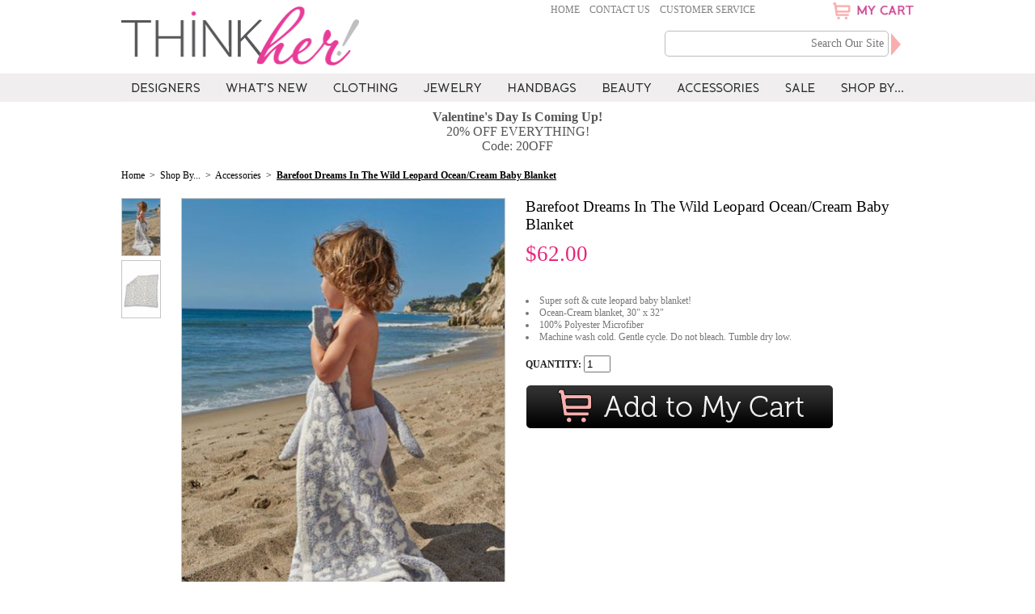

--- FILE ---
content_type: text/html
request_url: https://thinkher.com/barefoot-dreams-in-the-wild-leopard-ocean-cream-baby-blanket.html
body_size: 12436
content:
<!DOCTYPE HTML PUBLIC "-//W3C//DTD HTML 4.01 Transitional//EN">
<html>
<!--************** EY MASTER TEMPLATE v3.0 - This template is property of EYStudios and may not be copied or redistributed**************-->
<head>
<link rel="image_src" href="https://s.turbifycdn.com/aah/yhst-62219279440011/barefoot-dreams-in-the-wild-leopard-ocean-cream-baby-blanket-57.gif" />
<meta property="og:image" content="https://s.turbifycdn.com/aah/yhst-62219279440011/barefoot-dreams-in-the-wild-leopard-ocean-cream-baby-blanket-57.gif" />
<title>Barefoot Dreams In The Wild Leopard Ocean/Cream Baby Blanket : Think Her</title><meta name="description" content="Barefoot Dreams In The Wild Leopard Ocean/Cream Baby Blanket at ThinkHer.com. FREE SHIPPING on this extremely soft &amp; cozy baby blanket! This will be his favorite blanket!" /><meta name="keywords" content="Barefoot Dreams In The Wild Leopard Ocean/Cream Baby Blanket, leopard baby blanket" /><meta name="robots" content="index" /><meta name="author" content="Think Her" /><meta name="google-site-verification" content="NqLagek-_7D0cbTWLv8rxkpUezOWoPFl9HZ5YcYjb94" /><meta name="p:domain_verify" content="1813e2c9f455066d6878a2c1cb6cada9" >
<meta name="viewport" content="width=device-width, initial-scale=1">
<link href='https://fonts.googleapis.com/css?family=Maven+Pro:400,700' rel='stylesheet' type='text/css'>


<script type="text/javascript" src="https://lib.store.turbify.net/lib/yhst-62219279440011/jquery-latest-min15.js"></script>

<script type="text/javascript" src="https://lib.store.turbify.net/lib/yhst-62219279440011/fademenus.js"></script>
<link rel="stylesheet" href="https://lib.store.turbify.net/lib/yhst-62219279440011/jquery.fancybox.css" type="text/css" media="screen" />
<script type="text/javascript" src="https://lib.store.turbify.net/lib/yhst-62219279440011/jquery.fancybox.js"></script>

<link rel="stylesheet" href="https://lib.store.turbify.net/lib/yhst-62219279440011/jquery.fancybox-thumbs.css?v=1.0.7" type="text/css" media="screen" />
<script type="text/javascript" src="https://lib.store.turbify.net/lib/yhst-62219279440011/jquery.fancybox-thumbs.js?v=1.0.7"></script>
<script src="https://lib.store.turbify.net/lib/yhst-62219279440011/owl.carousel.js"></script>
<script type="text/javascript" src="https://lib.store.turbify.net/lib/yhst-62219279440011/jquery.flexslider.js"></script>
<link rel="stylesheet" href="https://lib.store.turbify.net/lib/yhst-62219279440011/flexslider.css">
<!-- <script type="text/javascript" src="https://lib.store.turbify.net/lib/yhst-62219279440011/thinkher-v2.js?3"></script> -->
<script type="text/javascript" src="https://lib.store.turbify.net/lib/yhst-62219279440011/thinkher15.js"></script>

<link rel="stylesheet" href="https://lib.store.turbify.net/lib/yhst-62219279440011/owl.carousel.css">
<link rel="stylesheet" href="https://lib.store.turbify.net/lib/yhst-62219279440011/owl.theme.css">


<link href="https://lib.store.turbify.net/lib/yhst-62219279440011/thinkher17.css?v2" rel="stylesheet" type="text/css">




<link href="https://lib.store.turbify.net/lib/yhst-62219279440011/galleryview-v2.css" rel="stylesheet" type="text/css">
<link href="https://lib.store.turbify.net/lib/yhst-62219279440011/thickbox.css" rel="stylesheet" type="text/css">
<script type="text/javascript" src="https://lib.store.turbify.net/lib/yhst-62219279440011/jquery.easing.1.3.js"></script>
<script type="text/javascript" src="https://lib.store.turbify.net/lib/yhst-62219279440011/jquery.galleryview-1.1.js"></script>
<script type="text/javascript" src="https://lib.store.turbify.net/lib/yhst-62219279440011/jquery.timers-1.1.2.js"></script>
<script type="text/javascript" src="https://lib.store.turbify.net/lib/yhst-62219279440011/thickbox-v2.js"></script>


<script type="text/javascript">
	$(document).ready(function(){		
		$('#photos').galleryView({
			panel_width: 550,
			panel_height: 550,
			frame_width: 30,
			frame_height: 30,
			overlay_color: '#222',
			overlay_text_color: 'white',
			caption_text_color: '#222',
			background_color: 'transparent',
			border: 'none',
			nav_theme: 'light',
			easing: 'easeInOutQuad',
                        transition_interval: 0,
			pause_on_hover: true
		});
	});

var myPanel = 0;
var iterator = 0;

function changeSrc(imgsrc, h, w, y){
$("#SwitchThisImage").attr("src", imgsrc);
$("#SwitchThisImage").css("height",h+"px");
$("#SwitchThisImage").css("width",w+"px");
myPanel = y;
}

function changeItem(b)
{
if(b == 20)
{
b = myPanel;
}
$("#photos div.panel").css("display","none");
$("#photos div.panel:eq("+b+")").css("display","block");
iterator = b;
$("#TB_ajaxContent").css("height","600px");
}

</script><!-- Added by Yahoo Commerce Central. DO NOT REMOVE/EDIT -->
<meta name="google-site-verification" content="B-HqnU2IkZz815K2g5c1MPOAWwyCoSsFuz4IynL7f24"/>
<meta name='msvalidate.01' content='EE22AA0349DEE8CD39EFBBE7182B9D15'/>
<script type="text/javascript">
(function(d, w) {
  var x = d.getElementsByTagName('SCRIPT')[0];
  var g = d.createElement('SCRIPT');
  g.type = 'text/javascript';
  g.async = true;
  g.src = ('https:' == d.location.protocol ? 'https://ssl' : 'https://www') + '.google-analytics.com/ga.js';
  x.parentNode.insertBefore(g, x);
  var f = function () {
    var x = d.getElementsByTagName('SCRIPT')[0];
    var s = d.createElement('SCRIPT');
    s.type = 'text/javascript';
    s.async = true;
    s.src = "//np.commercecentral.luminate.com/8cd9ae7b";
    x.parentNode.insertBefore(s, x);
  };
  w.attachEvent ? w.attachEvent('onload', f) : w.addEventListener('load', f, false);
}(document, window));
</script>
<!-- End of addition by Yahoo Commerce Central. DO NOT REMOVE/EDIT --></head><body><div id="respMenu"><div onclick="toggleSideNav()" class="respClose"><img alt="CLOSE" src="https://lib.store.turbify.net/lib/yhst-62219279440011/FlyoutMenuCloseIcon.png"></div><ul><li class="topNavLI" id="TopNavLI0"><a href="shopbydesigner.html" class="topNavA" id="TopNavA0">Designers</a><div class="megaMenu"><ul><li><a href="whats-new.html">What's New</a></li><li><a href="top-sellers.html">Top Sellers</a></li><li><a href="celebrity-style.html">Celebrity Style</a></li><li class="lastLI"><a href="sale.html">Sale</a></li></ul><ul><li><a href="adina-reyter.html">Adina Reyter</a></li><li><a href="barefoot-dreams.html">Barefoot Dreams</a></li><li><a href="big-buddha-handbags.html">Big Buddha Handbags</a></li><li><a href="chan-luu-wrap-bracelets.html">Chan Luu </a></li><li><a href="disney-collection-by-barefoot-dreams.html">Disney Collection by Barefoot Dreams</a></li><li class="lastLI"><a href="dogeared-jewelry.html">Dogeared Jewelry</a></li></ul><ul><li><a href="gorjana.html">Gorjana</a></li><li><a href="havaianas.html">Havaianas</a></li><li><a href="jj-winters.html">JJ Winters</a></li><li><a href="kai-fragrance.html">Kai Fragrance</a></li><li><a href="lolita-glasses.html">Lolita Glasses</a></li><li><a href="maya-brenner.html">Maya Brenner</a></li><li><a href="mother-trucker-co.html">Mother Trucker & Co.</a></li><li><a href="mother-trucker-kids.html">Mother Trucker Kids</a></li><li class="lastLI"><a href="peace-love-world.html">Peace Love World</a></li></ul><ul><li><a href="pj-luxe-by-pj-salvage.html">PJ Luxe by PJ Salvage</a></li><li><a href="pj-salvage.html">PJ Salvage</a></li><li><a href="pj-salvage-kids.html">PJ Salvage KIDS</a></li><li><a href="shashi.html">SHASHI</a></li><li><a href="steven.html">Steven by Steve Madden</a></li><li><a href="sugar-bean-jewelry.html">Sugar Bean Jewelry</a></li><li class="lastLI"><a href="swaddle-designs.html">Swaddle Designs</a></li><li><a href="shopbydesigner.html">View All</a></li></ul></div></li><li class="topNavLI" id="TopNavLI1"><a href="allwhatsnew.html" class="topNavA" id="TopNavA1">What's New</a><div class="megaMenu"><ul><li><a href="allwhatsnew.html">All New Arrivals</a></li><li><a href="top-sellers.html">Top Sellers</a></li><li class="lastLI"><a href="celebrity-style.html">Celebrity Style</a></li></ul><ul><li><a href="whats-new-clothing.html">Clothing</a></li><li><a href="whats-new-jewelry.html">Jewelry</a></li><li><a href="whats-new-handbags.html">Handbags</a></li><li><a href="whats-new-beauty.html">Beauty</a></li><li class="lastLI"><a href="whats-new-accessories.html">Accessories</a></li></ul></div></li><li class="topNavLI" id="TopNavLI2"><a href="clothing.html" class="topNavA" id="TopNavA2">Clothing</a><div class="megaMenu"><ul><li><a href="clothing-new.html">What's New</a></li><li><a href="clothing-topsellers.html">Top Sellers</a></li><li><a href="clothing-all.html">All Clothing</a></li><li class="lastLI"><a href="clothing-sale.html">Sale</a></li></ul><ul><li><a href="dresses.html">Dresses</a></li><li><a href="flannel-pajamas.html">Flannel Pajamas</a></li><li><a href="intimates.html">Intimates</a></li><li><a href="jackets.html">Jackets</a></li><li><a href="loungewear.html">Loungewear</a></li><li><a href="pajamas.html">Pajamas</a></li><li class="lastLI"><a href="robes-wraps.html">Robes & Wraps</a></li></ul><ul><li><a href="scarves.html">Scarves</a></li><li><a href="slippers.html">Slippers</a></li><li><a href="socks.html">Socks</a></li><li><a href="tanks-tees.html">Tanks & Tees</a></li><li><a href="cardigans-sweaters.html">Cardigans & Sweaters</a></li><li><a href="pants-shorts.html">Pants & Shorts</a></li><li class="lastLI"><a href="pj-salvage-kids-pajamas-robes.html">Kids Pajamas & Robes</a></li></ul><ul><li><a href="barefoot-dreams.html">Barefoot Dreams</a></li><li><a href="peace-love-world.html">Peace Love World</a></li><li><a href="pj-luxe-by-pj-salvage.html">PJ Luxe by PJ Salvage</a></li><li><a href="pj-salvage.html">PJ Salvage</a></li><li class="lastLI"><a href="pj-salvage-kids.html">PJ Salvage KIDS</a></li><li><a href="clothing-designers.html">View All</a></li></ul></div></li><li class="topNavLI" id="TopNavLI3"><a href="jewelry.html" class="topNavA" id="TopNavA3">Jewelry </a><div class="megaMenu"><ul><li><a href="jewelry-new.html">What's New</a></li><li><a href="jewelry-topsellers.html">Top Sellers</a></li><li><a href="alljewelry.html">All Jewelry</a></li><li class="lastLI"><a href="jewelry-sale.html">Sale</a></li></ul><ul><li><a href="bracelets.html">Bracelets</a></li><li><a href="earrings.html">Earrings</a></li><li class="lastLI"><a href="rings.html">Rings</a></li></ul><ul><li><a href="chokers.html">Chokers</a></li><li><a href="necklaces.html">Necklaces</a></li><li><a href="fine-necklaces.html">Fine Necklaces</a></li><li class="lastLI"><a href="all-necklaces.html">All Necklaces</a></li></ul><ul><li><a href="adina-reyter.html">Adina Reyter</a></li><li><a href="chan-luu-wrap-bracelets.html">Chan Luu </a></li><li><a href="dogeared-jewelry.html">Dogeared Jewelry</a></li><li><a href="gorjana.html">Gorjana</a></li><li><a href="maya-brenner.html">Maya Brenner</a></li><li><a href="shashi.html">SHASHI</a></li><li class="lastLI"><a href="sugar-bean-jewelry.html">Sugar Bean Jewelry</a></li><li><a href="jewelry-designers.html">View All</a></li></ul></div></li><li class="topNavLI" id="TopNavLI4"><a href="handbags-bags.html" class="topNavA" id="TopNavA4">Handbags</a><div class="megaMenu"><ul><li><a href="handbags-new.html">What's New</a></li><li><a href="handbags-topsellers.html">Top Sellers</a></li><li><a href="all-handbags.html">All Handbags</a></li><li class="lastLI"><a href="handbags-sale.html">Sale</a></li></ul><ul><li><a href="clutches.html">Clutches</a></li><li><a href="cross-body-bags.html">Crossbody Bags</a></li><li><a href="shoulder-bags.html">Shoulder Bags</a></li><li><a href="totes.html">Totes</a></li><li><a href="travel-bags.html">Travel Bags</a></li><li class="lastLI"><a href="all-handbags.html">All Handbags</a></li></ul><ul><li><a href="black-handbags.html">Black Handbags</a></li><li><a href="brown-handbags.html">Brown Handbags</a></li><li><a href="evening-bags.html">Evening Bags</a></li><li><a href="fringe-bags.html">Fringe Bags</a></li><li class="lastLI"><a href="wear-to-work-bags.html">Wear To Work Bags</a></li></ul><ul><li><a href="big-buddha-handbags.html">Big Buddha Handbags</a></li><li><a href="jj-winters.html">JJ Winters</a></li><li><a href="mother-trucker-co.html">Mother Trucker & Co.</a></li><li class="lastLI"><a href="steven.html">Steven by Steve Madden</a></li><li><a href="handbag-designers.html">View All</a></li></ul></div></li><li class="topNavLI" id="TopNavLI5"><a href="beautyandbody.html" class="topNavA" id="TopNavA5">Beauty</a><div class="megaMenu"><ul><li><a href="beauty-new.html">What's New</a></li><li><a href="beauty-topsellers.html">Top Sellers</a></li><li><a href="allbathbody.html">All Beauty</a></li><li class="lastLI"><a href="beauty-sale.html">Sale</a></li></ul><ul><li><a href="bath.html">Bath</a></li><li class="lastLI"><a href="body.html">Body</a></li></ul><ul><li><a href="kai-body-butter.html">Kai Body Butter</a></li><li><a href="kai-body-lotion.html">Kai Body Lotion</a></li><li class="lastLI"><a href="kai-shampoo.html">Kai Shampoo</a></li></ul><ul><li class="lastLI"><a href="kai-fragrance.html">Kai Fragrance</a></li><li><a href="beauty-designers.html">View All</a></li></ul></div></li><li class="topNavLI" id="TopNavLI6"><a href="accessories.html" class="topNavA" id="TopNavA6">Accessories</a><div class="megaMenu"><ul><li><a href="accessories-new.html">What's New</a></li><li><a href="accessories-topsellers.html">Top Sellers</a></li><li><a href="allaccessories.html">All Accessories</a></li><li><a href="accessories-sale.html">Sale</a></li><li class="lastLI"><a href="giftservices.html">Gift Cards </a></li></ul><ul><li><a href="sleep-masks.html">Eye Masks</a></li><li><a href="hats.html">Hats</a></li><li><a href="kids-hats.html">Kids Hats</a></li><li><a href="face-masks.html">Face Masks</a></li><li><a href="havaianas-flip-flops.html">Flip Flops</a></li><li><a href="scarves.html">Scarves</a></li><li><a href="slippers.html">Slippers</a></li><li><a href="socks.html">Socks</a></li><li class="lastLI"><a href="travel.html">Travel</a></li></ul><ul><li><a href="baby-blankets.html">Baby Blankets</a></li><li><a href="blankets-throws.html">Blankets & Throws</a></li><li><a href="candles.html">Candles</a></li><li><a href="kid-buddie-pillows.html">Kids Buddie Pillows</a></li><li class="lastLI"><a href="wine-martini-shot-glasses.html">Wine, Martini & Shot Glasses</a></li></ul><ul><li><a href="barefoot-dreams.html">Barefoot Dreams</a></li><li><a href="disney-collection-by-barefoot-dreams.html">Disney Collection by Barefoot Dreams</a></li><li><a href="havaianas.html">Havaianas</a></li><li><a href="mother-trucker-co.html">Mother Trucker & Co.</a></li><li><a href="peace-love-world.html">Peace Love World</a></li><li><a href="pj-salvage.html">PJ Salvage</a></li><li class="lastLI"><a href="swaddle-designs.html">Swaddle Designs</a></li><li><a href="accessory-designers.html">View All</a></li></ul></div></li><li class="topNavLI" id="TopNavLI7"><a href="allsaleitems.html" class="topNavA" id="TopNavA7">Sale</a><div class="megaMenu"><ul><li><a href="sale-new.html">New To Sale</a></li><li><a href="allsaleitems.html">All Sale Items</a></li><li class="lastLI"><a href="sale-by-designer.html">Sale By Designer</a></li></ul><ul><li><a href="sale-clothing.html">Clothing</a></li><li><a href="sale-jewelry.html">Jewelry</a></li><li><a href="sale-handbags.html">Handbags</a></li><li><a href="sale-beauty.html">Beauty</a></li><li><a href="sale-accessories.html">Accessories</a></li><li class="lastLI"><a href="sale-kids.html">Kids</a></li></ul><ul><li><a href="20off.html"><20% Off</a></li><li><a href="2049off.html">20% - 40% Off</a></li><li><a href="4060off.html">40% - 60% Off</a></li><li class="lastLI"><a href="60off.html">>60% Off</a></li></ul><ul><li><a href="sale-50.html"><$50</a></li><li><a href="sale-100.html">$50 - $100</a></li><li><a href="sale-200.html">$100-$200</a></li><li class="lastLI"><a href="sale-all.html">>$200</a></li><li><a href="allsaleitems.html">View All</a></li></ul></div></li><li class="topNavLI" id="TopNavLI8"><a href="shop-by-category.html" class="topNavA" id="TopNavA8">Shop By...</a><div class="megaMenu"><ul><li><a href="whats-new.html">What's New</a></li><li><a href="top-sellers.html">Top Sellers</a></li><li><a href="shopbydesigner.html">Designers</a></li><li><a href="celebrity-style.html">Celebrity Style</a></li><li><a href="gifts.html">Gifts</a></li><li><a href="giftservices.html">Gift Cards </a></li><li class="lastLI"><a href="sale.html">Sale</a></li></ul><ul><li><a href="carrieunderwood.html">Carrie Underwood</a></li><li><a href="evalongoria.html">Eva Longoria</a></li><li><a href="giuliana-rancic.html">Giuliana Rancic</a></li><li><a href="khloe-kardashian-barefoot-dreams-pearl-robe.html">Khloe Kardashian</a></li><li><a href="kim-kardashian-barefoot-dreams-faith-in-prayer-throw.html">Kim Kardashian</a></li><li class="lastLI"><a href="mila-kunis-peace-love-world-i-love-sundays-comfy-oversized-top.html">Mila Kunis</a></li></ul><ul><li><a href="150.html">$1-$50</a></li><li><a href="50100.html">$50-$100</a></li><li><a href="100150.html">$100-$150</a></li><li><a href="150200.html">$150-$200</a></li><li><a href="200300.html">$200-$300</a></li><li><a href="300400.html">$300-$400</a></li><li class="lastLI"><a href="400500.html">$400-$500</a></li></ul><ul><li><a href="clothing.html">Clothing</a></li><li><a href="jewelry.html">Jewelry </a></li><li><a href="handbags-bags.html">Handbags</a></li><li><a href="accessories.html">Accessories</a></li><li class="lastLI"><a href="beautyandbody.html">Beauty</a></li><li><a href="shop-by-category.html">View All</a></li></ul></div></li></ul><div class="respUliContainer"><ul class="respUli"><li><a href="index.html">- Home</a></li><li><a href="contactus.html">- Contact Us</a></li><li><a href="customservice.html">- Customer Service</a></li></ul><div class="respNumDiv">CALL TOLL FREE <span><a href="tel:888-514-7467">888.514.7467</a></span></div></div></div><div onclick="toggleSideNav()" id="side-nav-overlay" class="side-nav-overlay"></div>
<!--************** HEADER **************-->
<div id="Header"><div class="container floatCartContainer"><div id="CartContents2"><table border="0" align="center" cellspacing="0" cellpadding="0" width="322" class="CartTable"><tr><td align="center" valign="top" class="LeftTD"><img src="https://s.turbifycdn.com/aah/yhst-62219279440011/barefoot-dreams-in-the-wild-leopard-ocean-cream-baby-blanket-58.jpg" width="70" height="105" border="0" hspace="0" vspace="0" /></td><td align="left" valign="top" class="CenterTD"><div class="floatingName">Barefoot Dreams In The Wild Leopard Ocean/Cream Baby Blanket</div><div class="floatingPrice">$62.00</div></td></tr></table><table border="0" align="center" cellspacing="0" cellpadding="0" width="322" class="totalAmt"><tr><td align="center">
<!--https://order.store.turbify.net/yhst-62219279440011/cgi-bin/wg-order?yhst-62219279440011-->
<a href="https://order.store.turbify.net/yhst-62219279440011/cgi-bin/wg-order?yhst-62219279440011"><img src="https://lib.store.turbify.net/lib/yhst-62219279440011/ey-large-checkout.jpg" border="0" alt="Checkout" class="bottomCheckout"></a></td></tr></table></div></div><div class="container">
	<div class="topMenu">
		<div class="header-links">
			<a href="index.html">Home</a>&nbsp;&nbsp;&nbsp;&nbsp;<a href="contactus.html">Contact Us</a>&nbsp;&nbsp;&nbsp;&nbsp;<a href="customservice.html">Customer Service</a>
		</div>
		<div class="headCart">
			<a onmouseover="showCart();" href="https://order.store.turbify.net/yhst-62219279440011/cgi-bin/wg-order?catalog=yhst-62219279440011">
			<div class="cartIcon"><img src="https://lib.store.turbify.net/lib/yhst-62219279440011/ShoppingCartIcon.png" alt=" "></div>
			<div class="cartText"><img src="https://lib.store.turbify.net/lib/yhst-62219279440011/cartImg.jpg" alt="MY CART"></div>
			</a>
<!--			<script type="text/javascript" src="https://lib.store.turbify.net/lib/yhst-62219279440011/ey-floatingcart-17.js?3"></script>-->
		</div>
<div class="cb"></div>
	</div>
	<div class="toggleMenu" onclick="toggleSideNav()"><img src="https://lib.store.turbify.net/lib/yhst-62219279440011/TabletMenuIcon.png" alt="Menu"></div>
	<div id="logo"><a href="index.html"><img src="https://lib.store.turbify.net/lib/yhst-62219279440011/LOGO.png" alt=" "></a></div>
	<div class="headCartMob">
		<a onmouseover="showCart();" href="https://order.store.turbify.net/yhst-62219279440011/cgi-bin/wg-order?catalog=yhst-62219279440011">
			<div class="cartIcon"><img src="https://lib.store.turbify.net/lib/yhst-62219279440011/ShoppingCartIconMob.png" alt=" "></div>
		</a>
	</div>
	<div class="headNum"></div>
	<div class="headSearch">
		<form method="get" action="nsearch.html">
		<input type="hidden" value="yhst-62219279440011" name="catalog"/>
		<input type="text"  placeholder="Search Our Site" class="searchInput"  autocomplete="off" name="query">
		<input class="searchSubmit" type="image" src="https://lib.store.turbify.net/lib/yhst-62219279440011/ey-search-submit.jpg" value="Search" alt="Submit">
		</form>
	</div>
</div><div class="topNavWrap"><div id="topNav"><ul><li><a class="rollover" id="rollover-0" href="shopbydesigner.html" onmouseover=""/></a><div class="topDDMenus" id="TopDDMenu0" onmouseout=""><img src="//lib.store.turbify.net/lib/yhst-62219279440011/ey-mm-arrow.png" class="mmArrow"/><table border="0" align="left" cellspacing="0" cellpadding="0" width="900" style="border: 3px solid #dedadb;"><tr><td bgcolor="#f1edee" align="left" valign="top" width="164"><ul class="cell1"><li><a href="whats-new.html">What's New</a></li><li><a href="top-sellers.html">Top Sellers</a></li><li><a href="celebrity-style.html">Celebrity Style</a></li><li class="lastLI"><a href="sale.html">Sale</a></li></ul></td><td align="left" valign="top" width="173" style="background: url(//lib.store.turbify.net/lib/yhst-62219279440011/ey-mm-rep.jpg) repeat-x #ffffff;"><ul class="cell2"><div class="cellHeading" id="cell2Heading">Top Designers</div><li><a href="adina-reyter.html">Adina Reyter</a></li><li><a href="barefoot-dreams.html">Barefoot Dreams</a></li><li><a href="big-buddha-handbags.html">Big Buddha Handbags</a></li><li><a href="chan-luu-wrap-bracelets.html">Chan Luu </a></li><li><a href="disney-collection-by-barefoot-dreams.html">Disney Collection by Barefoot Dreams</a></li><li class="lastLI"><a href="dogeared-jewelry.html">Dogeared Jewelry</a></li></ul></td><td align="center" valign="middle" width="1" style="background: url(//lib.store.turbify.net/lib/yhst-62219279440011/ey-mm-rep.jpg) repeat-x #ffffff;"><img src="//lib.store.turbify.net/lib/yhst-62219279440011/ey-mm-divider.jpg"/></td><td align="left" valign="top" width="181" style="background: url(//lib.store.turbify.net/lib/yhst-62219279440011/ey-mm-rep.jpg) repeat-x #ffffff;"><ul class="cell3"><div class="cellHeading" id="cell3Heading"></div><li><a href="gorjana.html">Gorjana</a></li><li><a href="havaianas.html">Havaianas</a></li><li><a href="jj-winters.html">JJ Winters</a></li><li><a href="kai-fragrance.html">Kai Fragrance</a></li><li><a href="lolita-glasses.html">Lolita Glasses</a></li><li><a href="maya-brenner.html">Maya Brenner</a></li><li><a href="mother-trucker-co.html">Mother Trucker & Co.</a></li><li><a href="mother-trucker-kids.html">Mother Trucker Kids</a></li><li class="lastLI"><a href="peace-love-world.html">Peace Love World</a></li></ul></td><td align="center" valign="middle" width="1" style="background: url(//lib.store.turbify.net/lib/yhst-62219279440011/ey-mm-rep.jpg) repeat-x #ffffff;"><img src="//lib.store.turbify.net/lib/yhst-62219279440011/ey-mm-divider.jpg"/></td><td align="left" valign="top" width="182" style="background: url(//lib.store.turbify.net/lib/yhst-62219279440011/ey-mm-rep.jpg) repeat-x #ffffff;"><ul class="cell4"><div class="cellHeading" id="cell4Heading"></div><li><a href="pj-luxe-by-pj-salvage.html">PJ Luxe by PJ Salvage</a></li><li><a href="pj-salvage.html">PJ Salvage</a></li><li><a href="pj-salvage-kids.html">PJ Salvage KIDS</a></li><li><a href="shashi.html">SHASHI</a></li><li><a href="steven.html">Steven by Steve Madden</a></li><li><a href="sugar-bean-jewelry.html">Sugar Bean Jewelry</a></li><li class="lastLI"><a href="swaddle-designs.html">Swaddle Designs</a></li><li class="mmViewAll"><a href="shopbydesigner.html">View All</a></li></ul></td><td align="right" valign="top" style="background: url(//lib.store.turbify.net/lib/yhst-62219279440011/ey-mm-rep.jpg) repeat-x #ffffff;"><div class="cell5"><a href="barefoot-dreams-starfish-cozychic-seafoam-green-blanket.html"><img src="https://s.turbifycdn.com/aah/yhst-62219279440011/barefoot-dreams-starfish-cozychic-seafoam-green-blanket-57.jpg" width="176" height="264" border="0" hspace="0" vspace="0" /></a></div></td></tr></table></div></li><li><a class="rollover" id="rollover-1" href="allwhatsnew.html" onmouseover=""/></a><div class="topDDMenus" id="TopDDMenu1" onmouseout=""><img src="//lib.store.turbify.net/lib/yhst-62219279440011/ey-mm-arrow.png" class="mmArrow"/><table border="0" align="left" cellspacing="0" cellpadding="0" width="523" style="border: 3px solid #dedadb;"><tr><td bgcolor="#f1edee" align="left" valign="top" width="164"><ul class="cell1"><li><a href="allwhatsnew.html">All New Arrivals</a></li><li><a href="top-sellers.html">Top Sellers</a></li><li class="lastLI"><a href="celebrity-style.html">Celebrity Style</a></li></ul></td><td align="left" valign="top" width="173" style="background: url(//lib.store.turbify.net/lib/yhst-62219279440011/ey-mm-rep.jpg) repeat-x #ffffff;"><ul class="cell2"><div class="cellHeading" id="cell2Heading">Category</div><li><a href="whats-new-clothing.html">Clothing</a></li><li><a href="whats-new-jewelry.html">Jewelry</a></li><li><a href="whats-new-handbags.html">Handbags</a></li><li><a href="whats-new-beauty.html">Beauty</a></li><li class="lastLI"><a href="whats-new-accessories.html">Accessories</a></li><li class="mmViewAll"><a href="allwhatsnew.html">View All</a></li></ul></td><td align="right" valign="top" style="background: url(//lib.store.turbify.net/lib/yhst-62219279440011/ey-mm-rep.jpg) repeat-x #ffffff;"><div class="cell5"><a href="barefoot-dreams-faith-in-prayer-throw.html"><img src="https://s.turbifycdn.com/aah/yhst-62219279440011/barefoot-dreams-faith-in-prayer-throw-72.jpg" width="176" height="264" border="0" hspace="0" vspace="0" /></a></div></td></tr></table></div></li><li><a class="rollover" id="rollover-2" href="clothing.html" onmouseover=""/></a><div class="topDDMenus" id="TopDDMenu2" onmouseout=""><img src="//lib.store.turbify.net/lib/yhst-62219279440011/ey-mm-arrow.png" class="mmArrow"/><table border="0" align="left" cellspacing="0" cellpadding="0" width="900" style="border: 3px solid #dedadb;"><tr><td bgcolor="#f1edee" align="left" valign="top" width="164"><ul class="cell1"><li><a href="clothing-new.html">What's New</a></li><li><a href="clothing-topsellers.html">Top Sellers</a></li><li><a href="clothing-all.html">All Clothing</a></li><li class="lastLI"><a href="clothing-sale.html">Sale</a></li></ul></td><td align="left" valign="top" width="173" style="background: url(//lib.store.turbify.net/lib/yhst-62219279440011/ey-mm-rep.jpg) repeat-x #ffffff;"><ul class="cell2"><div class="cellHeading" id="cell2Heading">Category</div><li><a href="dresses.html">Dresses</a></li><li><a href="flannel-pajamas.html">Flannel Pajamas</a></li><li><a href="intimates.html">Intimates</a></li><li><a href="jackets.html">Jackets</a></li><li><a href="loungewear.html">Loungewear</a></li><li><a href="pajamas.html">Pajamas</a></li><li class="lastLI"><a href="robes-wraps.html">Robes & Wraps</a></li><li class="mmViewAll"><a href="clothing-all.html">View All</a></li></ul></td><td align="center" valign="middle" width="1" style="background: url(//lib.store.turbify.net/lib/yhst-62219279440011/ey-mm-rep.jpg) repeat-x #ffffff;"><img src="//lib.store.turbify.net/lib/yhst-62219279440011/ey-mm-divider.jpg"/></td><td align="left" valign="top" width="181" style="background: url(//lib.store.turbify.net/lib/yhst-62219279440011/ey-mm-rep.jpg) repeat-x #ffffff;"><ul class="cell3"><div class="cellHeading" id="cell3Heading"></div><li><a href="scarves.html">Scarves</a></li><li><a href="slippers.html">Slippers</a></li><li><a href="socks.html">Socks</a></li><li><a href="tanks-tees.html">Tanks & Tees</a></li><li><a href="cardigans-sweaters.html">Cardigans & Sweaters</a></li><li><a href="pants-shorts.html">Pants & Shorts</a></li><li class="lastLI"><a href="pj-salvage-kids-pajamas-robes.html">Kids Pajamas & Robes</a></li><li class="mmViewAll"><a href="clothing-all.html">View All</a></li></ul></td><td align="center" valign="middle" width="1" style="background: url(//lib.store.turbify.net/lib/yhst-62219279440011/ey-mm-rep.jpg) repeat-x #ffffff;"><img src="//lib.store.turbify.net/lib/yhst-62219279440011/ey-mm-divider.jpg"/></td><td align="left" valign="top" width="182" style="background: url(//lib.store.turbify.net/lib/yhst-62219279440011/ey-mm-rep.jpg) repeat-x #ffffff;"><ul class="cell4"><div class="cellHeading" id="cell4Heading">Designer</div><li><a href="barefoot-dreams.html">Barefoot Dreams</a></li><li><a href="peace-love-world.html">Peace Love World</a></li><li><a href="pj-luxe-by-pj-salvage.html">PJ Luxe by PJ Salvage</a></li><li><a href="pj-salvage.html">PJ Salvage</a></li><li class="lastLI"><a href="pj-salvage-kids.html">PJ Salvage KIDS</a></li><li class="mmViewAll"><a href="clothing-designers.html">View All</a></li></ul></td><td align="right" valign="top" style="background: url(//lib.store.turbify.net/lib/yhst-62219279440011/ey-mm-rep.jpg) repeat-x #ffffff;"><div class="cell5"><a href="pj-salvage-morning-sunshine-robe.html"><img src="https://s.turbifycdn.com/aah/yhst-62219279440011/clothing-200.jpg" width="177" height="265" border="0" hspace="0" vspace="0" /></a></div></td></tr></table></div></li><li><a class="rollover" id="rollover-3" href="jewelry.html" onmouseover=""/></a><div class="topDDMenus" id="TopDDMenu3" onmouseout=""><img src="//lib.store.turbify.net/lib/yhst-62219279440011/ey-mm-arrow.png" class="mmArrow"/><table border="0" align="left" cellspacing="0" cellpadding="0" width="900" style="border: 3px solid #dedadb;"><tr><td bgcolor="#f1edee" align="left" valign="top" width="164"><ul class="cell1"><li><a href="jewelry-new.html">What's New</a></li><li><a href="jewelry-topsellers.html">Top Sellers</a></li><li><a href="alljewelry.html">All Jewelry</a></li><li class="lastLI"><a href="jewelry-sale.html">Sale</a></li></ul></td><td align="left" valign="top" width="173" style="background: url(//lib.store.turbify.net/lib/yhst-62219279440011/ey-mm-rep.jpg) repeat-x #ffffff;"><ul class="cell2"><div class="cellHeading" id="cell2Heading">Category</div><li><a href="bracelets.html">Bracelets</a></li><li><a href="earrings.html">Earrings</a></li><li class="lastLI"><a href="rings.html">Rings</a></li><li class="mmViewAll"><a href="jewelry.html">View All</a></li></ul></td><td align="center" valign="middle" width="1" style="background: url(//lib.store.turbify.net/lib/yhst-62219279440011/ey-mm-rep.jpg) repeat-x #ffffff;"><img src="//lib.store.turbify.net/lib/yhst-62219279440011/ey-mm-divider.jpg"/></td><td align="left" valign="top" width="181" style="background: url(//lib.store.turbify.net/lib/yhst-62219279440011/ey-mm-rep.jpg) repeat-x #ffffff;"><ul class="cell3"><div class="cellHeading" id="cell3Heading">Necklaces</div><li><a href="chokers.html">Chokers</a></li><li><a href="necklaces.html">Necklaces</a></li><li><a href="fine-necklaces.html">Fine Necklaces</a></li><li class="lastLI"><a href="all-necklaces.html">All Necklaces</a></li><li class="mmViewAll"><a href="all-necklaces.html">View All</a></li></ul></td><td align="center" valign="middle" width="1" style="background: url(//lib.store.turbify.net/lib/yhst-62219279440011/ey-mm-rep.jpg) repeat-x #ffffff;"><img src="//lib.store.turbify.net/lib/yhst-62219279440011/ey-mm-divider.jpg"/></td><td align="left" valign="top" width="182" style="background: url(//lib.store.turbify.net/lib/yhst-62219279440011/ey-mm-rep.jpg) repeat-x #ffffff;"><ul class="cell4"><div class="cellHeading" id="cell4Heading">Designer</div><li><a href="adina-reyter.html">Adina Reyter</a></li><li><a href="chan-luu-wrap-bracelets.html">Chan Luu </a></li><li><a href="dogeared-jewelry.html">Dogeared Jewelry</a></li><li><a href="gorjana.html">Gorjana</a></li><li><a href="maya-brenner.html">Maya Brenner</a></li><li><a href="shashi.html">SHASHI</a></li><li class="lastLI"><a href="sugar-bean-jewelry.html">Sugar Bean Jewelry</a></li><li class="mmViewAll"><a href="jewelry-designers.html">View All</a></li></ul></td><td align="right" valign="top" style="background: url(//lib.store.turbify.net/lib/yhst-62219279440011/ey-mm-rep.jpg) repeat-x #ffffff;"><div class="cell5"><a href="gorjana-laguna-adjustable-gold-necklace.html"><img src="https://s.turbifycdn.com/aah/yhst-62219279440011/gorjana-gypset-tiered-earrings-45.jpg" width="176" height="264" border="0" hspace="0" vspace="0" /></a></div></td></tr></table></div></li><li><a class="rollover" id="rollover-4" href="handbags-bags.html" onmouseover=""/></a><div class="topDDMenus" id="TopDDMenu4" onmouseout=""><img src="//lib.store.turbify.net/lib/yhst-62219279440011/ey-mm-arrow.png" class="mmArrow"/><table border="0" align="left" cellspacing="0" cellpadding="0" width="900" style="border: 3px solid #dedadb;"><tr><td bgcolor="#f1edee" align="left" valign="top" width="164"><ul class="cell1"><li><a href="handbags-new.html">What's New</a></li><li><a href="handbags-topsellers.html">Top Sellers</a></li><li><a href="all-handbags.html">All Handbags</a></li><li class="lastLI"><a href="handbags-sale.html">Sale</a></li></ul></td><td align="left" valign="top" width="173" style="background: url(//lib.store.turbify.net/lib/yhst-62219279440011/ey-mm-rep.jpg) repeat-x #ffffff;"><ul class="cell2"><div class="cellHeading" id="cell2Heading">Category</div><li><a href="clutches.html">Clutches</a></li><li><a href="cross-body-bags.html">Crossbody Bags</a></li><li><a href="shoulder-bags.html">Shoulder Bags</a></li><li><a href="totes.html">Totes</a></li><li><a href="travel-bags.html">Travel Bags</a></li><li class="lastLI"><a href="all-handbags.html">All Handbags</a></li><li class="mmViewAll"><a href="all-handbags.html">View All</a></li></ul></td><td align="center" valign="middle" width="1" style="background: url(//lib.store.turbify.net/lib/yhst-62219279440011/ey-mm-rep.jpg) repeat-x #ffffff;"><img src="//lib.store.turbify.net/lib/yhst-62219279440011/ey-mm-divider.jpg"/></td><td align="left" valign="top" width="181" style="background: url(//lib.store.turbify.net/lib/yhst-62219279440011/ey-mm-rep.jpg) repeat-x #ffffff;"><ul class="cell3"><div class="cellHeading" id="cell3Heading">Type</div><li><a href="black-handbags.html">Black Handbags</a></li><li><a href="brown-handbags.html">Brown Handbags</a></li><li><a href="evening-bags.html">Evening Bags</a></li><li><a href="fringe-bags.html">Fringe Bags</a></li><li class="lastLI"><a href="wear-to-work-bags.html">Wear To Work Bags</a></li><li class="mmViewAll"><a href="handbags-bags.html">View All</a></li></ul></td><td align="center" valign="middle" width="1" style="background: url(//lib.store.turbify.net/lib/yhst-62219279440011/ey-mm-rep.jpg) repeat-x #ffffff;"><img src="//lib.store.turbify.net/lib/yhst-62219279440011/ey-mm-divider.jpg"/></td><td align="left" valign="top" width="182" style="background: url(//lib.store.turbify.net/lib/yhst-62219279440011/ey-mm-rep.jpg) repeat-x #ffffff;"><ul class="cell4"><div class="cellHeading" id="cell4Heading">Designer</div><li><a href="big-buddha-handbags.html">Big Buddha Handbags</a></li><li><a href="jj-winters.html">JJ Winters</a></li><li><a href="mother-trucker-co.html">Mother Trucker & Co.</a></li><li class="lastLI"><a href="steven.html">Steven by Steve Madden</a></li><li class="mmViewAll"><a href="handbag-designers.html">View All</a></li></ul></td><td align="right" valign="top" style="background: url(//lib.store.turbify.net/lib/yhst-62219279440011/ey-mm-rep.jpg) repeat-x #ffffff;"><div class="cell5"><a href="jj-winters-karina-honey-crossbody.html"><img src="https://s.turbifycdn.com/aah/yhst-62219279440011/handbags-163.jpg" width="176" height="264" border="0" hspace="0" vspace="0" /></a></div></td></tr></table></div></li><li><a class="rollover" id="rollover-5" href="beautyandbody.html" onmouseover=""/></a><div class="topDDMenus" id="TopDDMenu5" onmouseout=""><img src="//lib.store.turbify.net/lib/yhst-62219279440011/ey-mm-arrow.png" class="mmArrow"/><table border="0" align="left" cellspacing="0" cellpadding="0" width="900" style="border: 3px solid #dedadb;"><tr><td bgcolor="#f1edee" align="left" valign="top" width="164"><ul class="cell1"><li><a href="beauty-new.html">What's New</a></li><li><a href="beauty-topsellers.html">Top Sellers</a></li><li><a href="allbathbody.html">All Beauty</a></li><li class="lastLI"><a href="beauty-sale.html">Sale</a></li></ul></td><td align="left" valign="top" width="173" style="background: url(//lib.store.turbify.net/lib/yhst-62219279440011/ey-mm-rep.jpg) repeat-x #ffffff;"><ul class="cell2"><div class="cellHeading" id="cell2Heading">Category</div><li><a href="bath.html">Bath</a></li><li class="lastLI"><a href="body.html">Body</a></li><li class="mmViewAll"><a href="allbathbody.html">View All</a></li></ul></td><td align="center" valign="middle" width="1" style="background: url(//lib.store.turbify.net/lib/yhst-62219279440011/ey-mm-rep.jpg) repeat-x #ffffff;"><img src="//lib.store.turbify.net/lib/yhst-62219279440011/ey-mm-divider.jpg"/></td><td align="left" valign="top" width="181" style="background: url(//lib.store.turbify.net/lib/yhst-62219279440011/ey-mm-rep.jpg) repeat-x #ffffff;"><ul class="cell3"><div class="cellHeading" id="cell3Heading">Our Favorites</div><li><a href="kai-body-butter.html">Kai Body Butter</a></li><li><a href="kai-body-lotion.html">Kai Body Lotion</a></li><li class="lastLI"><a href="kai-shampoo.html">Kai Shampoo</a></li><li class="mmViewAll"><a href="kai-fragrance.html">View All</a></li></ul></td><td align="center" valign="middle" width="1" style="background: url(//lib.store.turbify.net/lib/yhst-62219279440011/ey-mm-rep.jpg) repeat-x #ffffff;"><img src="//lib.store.turbify.net/lib/yhst-62219279440011/ey-mm-divider.jpg"/></td><td align="left" valign="top" width="182" style="background: url(//lib.store.turbify.net/lib/yhst-62219279440011/ey-mm-rep.jpg) repeat-x #ffffff;"><ul class="cell4"><div class="cellHeading" id="cell4Heading">Designer</div><li class="lastLI"><a href="kai-fragrance.html">Kai Fragrance</a></li><li class="mmViewAll"><a href="beauty-designers.html">View All</a></li></ul></td><td align="right" valign="top" style="background: url(//lib.store.turbify.net/lib/yhst-62219279440011/ey-mm-rep.jpg) repeat-x #ffffff;"><div class="cell5"><a href="kai-perfume-oil.html"><img src="https://s.turbifycdn.com/aah/yhst-62219279440011/beauty-77.jpg" width="176" height="264" border="0" hspace="0" vspace="0" /></a></div></td></tr></table></div></li><li><a class="rollover" id="rollover-6" href="accessories.html" onmouseover=""/></a><div class="topDDMenus" id="TopDDMenu6" onmouseout=""><img src="//lib.store.turbify.net/lib/yhst-62219279440011/ey-mm-arrow.png" class="mmArrow"/><table border="0" align="left" cellspacing="0" cellpadding="0" width="900" style="border: 3px solid #dedadb;"><tr><td bgcolor="#f1edee" align="left" valign="top" width="164"><ul class="cell1"><li><a href="accessories-new.html">What's New</a></li><li><a href="accessories-topsellers.html">Top Sellers</a></li><li><a href="allaccessories.html">All Accessories</a></li><li><a href="accessories-sale.html">Sale</a></li><li class="lastLI"><a href="giftservices.html">Gift Cards </a></li></ul></td><td align="left" valign="top" width="173" style="background: url(//lib.store.turbify.net/lib/yhst-62219279440011/ey-mm-rep.jpg) repeat-x #ffffff;"><ul class="cell2"><div class="cellHeading" id="cell2Heading">Accessories</div><li><a href="sleep-masks.html">Eye Masks</a></li><li><a href="hats.html">Hats</a></li><li><a href="kids-hats.html">Kids Hats</a></li><li><a href="face-masks.html">Face Masks</a></li><li><a href="havaianas-flip-flops.html">Flip Flops</a></li><li><a href="scarves.html">Scarves</a></li><li><a href="slippers.html">Slippers</a></li><li><a href="socks.html">Socks</a></li><li class="lastLI"><a href="travel.html">Travel</a></li><li class="mmViewAll"><a href="allaccessories.html">View All</a></li></ul></td><td align="center" valign="middle" width="1" style="background: url(//lib.store.turbify.net/lib/yhst-62219279440011/ey-mm-rep.jpg) repeat-x #ffffff;"><img src="//lib.store.turbify.net/lib/yhst-62219279440011/ey-mm-divider.jpg"/></td><td align="left" valign="top" width="181" style="background: url(//lib.store.turbify.net/lib/yhst-62219279440011/ey-mm-rep.jpg) repeat-x #ffffff;"><ul class="cell3"><div class="cellHeading" id="cell3Heading">Home Accessories</div><li><a href="baby-blankets.html">Baby Blankets</a></li><li><a href="blankets-throws.html">Blankets & Throws</a></li><li><a href="candles.html">Candles</a></li><li><a href="kid-buddie-pillows.html">Kids Buddie Pillows</a></li><li class="lastLI"><a href="wine-martini-shot-glasses.html">Wine, Martini & Shot Glasses</a></li><li class="mmViewAll"><a href="allaccessories.html">View All</a></li></ul></td><td align="center" valign="middle" width="1" style="background: url(//lib.store.turbify.net/lib/yhst-62219279440011/ey-mm-rep.jpg) repeat-x #ffffff;"><img src="//lib.store.turbify.net/lib/yhst-62219279440011/ey-mm-divider.jpg"/></td><td align="left" valign="top" width="182" style="background: url(//lib.store.turbify.net/lib/yhst-62219279440011/ey-mm-rep.jpg) repeat-x #ffffff;"><ul class="cell4"><div class="cellHeading" id="cell4Heading">Designer</div><li><a href="barefoot-dreams.html">Barefoot Dreams</a></li><li><a href="disney-collection-by-barefoot-dreams.html">Disney Collection by Barefoot Dreams</a></li><li><a href="havaianas.html">Havaianas</a></li><li><a href="mother-trucker-co.html">Mother Trucker & Co.</a></li><li><a href="peace-love-world.html">Peace Love World</a></li><li><a href="pj-salvage.html">PJ Salvage</a></li><li class="lastLI"><a href="swaddle-designs.html">Swaddle Designs</a></li><li class="mmViewAll"><a href="accessory-designers.html">View All</a></li></ul></td><td align="right" valign="top" style="background: url(//lib.store.turbify.net/lib/yhst-62219279440011/ey-mm-rep.jpg) repeat-x #ffffff;"><div class="cell5"><a href="barefoot-dreams-in-the-wild-cozychic-leopard-throw.html"><img src="https://s.turbifycdn.com/aah/yhst-62219279440011/accessories-100.jpg" width="176" height="264" border="0" hspace="0" vspace="0" /></a></div></td></tr></table></div></li><li><a class="rollover" id="rollover-7" href="allsaleitems.html" onmouseover=""/></a><div class="topDDMenus" id="TopDDMenu7" onmouseout=""><img src="//lib.store.turbify.net/lib/yhst-62219279440011/ey-mm-arrow.png" class="mmArrow"/><table border="0" align="left" cellspacing="0" cellpadding="0" width="900" style="border: 3px solid #dedadb;"><tr><td bgcolor="#f1edee" align="left" valign="top" width="164"><ul class="cell1"><li><a href="sale-new.html">New To Sale</a></li><li><a href="allsaleitems.html">All Sale Items</a></li><li class="lastLI"><a href="sale-by-designer.html">Sale By Designer</a></li></ul></td><td align="left" valign="top" width="173" style="background: url(//lib.store.turbify.net/lib/yhst-62219279440011/ey-mm-rep.jpg) repeat-x #ffffff;"><ul class="cell2"><div class="cellHeading" id="cell2Heading">Category</div><li><a href="sale-clothing.html">Clothing</a></li><li><a href="sale-jewelry.html">Jewelry</a></li><li><a href="sale-handbags.html">Handbags</a></li><li><a href="sale-beauty.html">Beauty</a></li><li><a href="sale-accessories.html">Accessories</a></li><li class="lastLI"><a href="sale-kids.html">Kids</a></li><li class="mmViewAll"><a href="allsaleitems.html">View All</a></li></ul></td><td align="center" valign="middle" width="1" style="background: url(//lib.store.turbify.net/lib/yhst-62219279440011/ey-mm-rep.jpg) repeat-x #ffffff;"><img src="//lib.store.turbify.net/lib/yhst-62219279440011/ey-mm-divider.jpg"/></td><td align="left" valign="top" width="181" style="background: url(//lib.store.turbify.net/lib/yhst-62219279440011/ey-mm-rep.jpg) repeat-x #ffffff;"><ul class="cell3"><div class="cellHeading" id="cell3Heading">Percentage Off</div><li><a href="20off.html"><20% Off</a></li><li><a href="2049off.html">20% - 40% Off</a></li><li><a href="4060off.html">40% - 60% Off</a></li><li class="lastLI"><a href="60off.html">>60% Off</a></li><li class="mmViewAll"><a href="allsaleitems.html">View All</a></li></ul></td><td align="center" valign="middle" width="1" style="background: url(//lib.store.turbify.net/lib/yhst-62219279440011/ey-mm-rep.jpg) repeat-x #ffffff;"><img src="//lib.store.turbify.net/lib/yhst-62219279440011/ey-mm-divider.jpg"/></td><td align="left" valign="top" width="182" style="background: url(//lib.store.turbify.net/lib/yhst-62219279440011/ey-mm-rep.jpg) repeat-x #ffffff;"><ul class="cell4"><div class="cellHeading" id="cell4Heading">Price Range</div><li><a href="sale-50.html"><$50</a></li><li><a href="sale-100.html">$50 - $100</a></li><li><a href="sale-200.html">$100-$200</a></li><li class="lastLI"><a href="sale-all.html">>$200</a></li><li class="mmViewAll"><a href="allsaleitems.html">View All</a></li></ul></td><td align="right" valign="top" style="background: url(//lib.store.turbify.net/lib/yhst-62219279440011/ey-mm-rep.jpg) repeat-x #ffffff;"><div class="cell5"><a href="pj-salvage-hello-sunshine-tank-and-pant-pajama-set.html"><img src="https://s.turbifycdn.com/aah/yhst-62219279440011/all-sale-items-50.jpg" width="177" height="266" border="0" hspace="0" vspace="0" /></a></div></td></tr></table></div></li><li><a class="rollover" id="rollover-8" href="shop-by-category.html" onmouseover=""/></a><div class="topDDMenus" id="TopDDMenu8" onmouseout=""><img src="//lib.store.turbify.net/lib/yhst-62219279440011/ey-mm-arrow.png" class="mmArrow"/><table border="0" align="left" cellspacing="0" cellpadding="0" width="900" style="border: 3px solid #dedadb;"><tr><td bgcolor="#f1edee" align="left" valign="top" width="164"><ul class="cell1"><li><a href="whats-new.html">What's New</a></li><li><a href="top-sellers.html">Top Sellers</a></li><li><a href="shopbydesigner.html">Designers</a></li><li><a href="celebrity-style.html">Celebrity Style</a></li><li><a href="gifts.html">Gifts</a></li><li><a href="giftservices.html">Gift Cards </a></li><li class="lastLI"><a href="sale.html">Sale</a></li></ul></td><td align="left" valign="top" width="173" style="background: url(//lib.store.turbify.net/lib/yhst-62219279440011/ey-mm-rep.jpg) repeat-x #ffffff;"><ul class="cell2"><div class="cellHeading" id="cell2Heading">Celebrity Style</div><li><a href="carrieunderwood.html">Carrie Underwood</a></li><li><a href="evalongoria.html">Eva Longoria</a></li><li><a href="giuliana-rancic.html">Giuliana Rancic</a></li><li><a href="khloe-kardashian-barefoot-dreams-pearl-robe.html">Khloe Kardashian</a></li><li><a href="kim-kardashian-barefoot-dreams-faith-in-prayer-throw.html">Kim Kardashian</a></li><li class="lastLI"><a href="mila-kunis-peace-love-world-i-love-sundays-comfy-oversized-top.html">Mila Kunis</a></li><li class="mmViewAll"><a href="celebrity-style.html">View All</a></li></ul></td><td align="center" valign="middle" width="1" style="background: url(//lib.store.turbify.net/lib/yhst-62219279440011/ey-mm-rep.jpg) repeat-x #ffffff;"><img src="//lib.store.turbify.net/lib/yhst-62219279440011/ey-mm-divider.jpg"/></td><td align="left" valign="top" width="181" style="background: url(//lib.store.turbify.net/lib/yhst-62219279440011/ey-mm-rep.jpg) repeat-x #ffffff;"><ul class="cell3"><div class="cellHeading" id="cell3Heading">Price</div><li><a href="150.html">$1-$50</a></li><li><a href="50100.html">$50-$100</a></li><li><a href="100150.html">$100-$150</a></li><li><a href="150200.html">$150-$200</a></li><li><a href="200300.html">$200-$300</a></li><li><a href="300400.html">$300-$400</a></li><li class="lastLI"><a href="400500.html">$400-$500</a></li><li class="mmViewAll"><a href="shop-by-category.html">View All</a></li></ul></td><td align="center" valign="middle" width="1" style="background: url(//lib.store.turbify.net/lib/yhst-62219279440011/ey-mm-rep.jpg) repeat-x #ffffff;"><img src="//lib.store.turbify.net/lib/yhst-62219279440011/ey-mm-divider.jpg"/></td><td align="left" valign="top" width="182" style="background: url(//lib.store.turbify.net/lib/yhst-62219279440011/ey-mm-rep.jpg) repeat-x #ffffff;"><ul class="cell4"><div class="cellHeading" id="cell4Heading">Category</div><li><a href="clothing.html">Clothing</a></li><li><a href="jewelry.html">Jewelry </a></li><li><a href="handbags-bags.html">Handbags</a></li><li><a href="accessories.html">Accessories</a></li><li class="lastLI"><a href="beautyandbody.html">Beauty</a></li><li class="mmViewAll"><a href="shop-by-category.html">View All</a></li></ul></td><td align="right" valign="top" style="background: url(//lib.store.turbify.net/lib/yhst-62219279440011/ey-mm-rep.jpg) repeat-x #ffffff;"><div class="cell5"><a href="barefoot-dreams-in-the-wild-cozychic-leopard-throw.html"><img src="https://s.turbifycdn.com/aah/yhst-62219279440011/shop-by-32.jpg" width="177" height="266" border="0" hspace="0" vspace="0" /></a></div></td></tr></table></div></li><li></li></ul></div></div><div class="cb"></div></div><div class="sitewideBanner"><b>Valentine's Day Is Coming Up!<br></b>
20% OFF EVERYTHING!<br>
Code: 20OFF</div><div class=cb></div><div class="container" id="PageWrapper">
<!--************** RIGHT COLUMN **************-->
<div id="RightColumnNL"><div class="eyBreadcrumbs"><a href="index.html">Home</a> &nbsp;>&nbsp; <a href="shop-by-category.html">Shop By...</a> &nbsp;>&nbsp; <a href="accessories.html">Accessories</a> &nbsp;>&nbsp; <span class="lastCrumb">Barefoot Dreams In The Wild Leopard Ocean/Cream Baby Blanket</span></div><div class="itemPage"><div class="itemUpper itemNameDiv"><h1 class="item-name">Barefoot Dreams In The Wild Leopard Ocean/Cream Baby Blanket</h1><div class="item-price"><div class="itemSalePrice"><span class="salePriceColor">$62.00</span></div><div class="clear"></div></div><div class="shopperApproved-Stars"><script type="text/javascript">  var sa_product = 'barefoot-dreams-in-the-wild-leopard-ocean-cream-baby-blanket'; function saLoadScript(src) { var js = window.document.createElement("script"); js.src = src; js.type = "text/javascript"; document.getElementsByTagName("head")[0].appendChild(js); } saLoadScript('//www.shopperapproved.com/product/15922/'+sa_product+'.js'); </script><div id="product_just_stars" class="reg"></div></div></div><div class="itemUpper itemImgWrap"><div class="mainImg"><center><img src="https://s.turbifycdn.com/aah/yhst-62219279440011/barefoot-dreams-in-the-wild-leopard-ocean-cream-baby-blanket-59.jpg" width="400" height="600" border="0" hspace="0" vspace="0" alt="Barefoot Dreams In The Wild Leopard Ocean/Cream Baby Blanket" id="SwitchThisImage" title="Barefoot Dreams In The Wild Leopard Ocean/Cream Baby Blanket" /></center></div><div class="insetDiv owl-carousel"id="owl-carousel1"><a class="fancybox" rel="group" href="https://s.turbifycdn.com/aah/yhst-62219279440011/barefoot-dreams-in-the-wild-leopard-ocean-cream-baby-blanket-60.jpg"><img src="https://s.turbifycdn.com/aah/yhst-62219279440011/barefoot-dreams-in-the-wild-leopard-ocean-cream-baby-blanket-61.jpg" width="49" height="73" border="0" hspace="0" vspace="0" alt="Barefoot Dreams In The Wild Leopard Ocean/Cream Baby Blanket" onmouseover="$('#SwitchThisImage').attr('src','https://s.turbifycdn.com/aah/yhst-62219279440011/barefoot-dreams-in-the-wild-leopard-ocean-cream-baby-blanket-59.jpg');" title="Barefoot Dreams In The Wild Leopard Ocean/Cream Baby Blanket" /></a><a class="fancybox" rel="group" href="https://s.turbifycdn.com/aah/yhst-62219279440011/barefoot-dreams-in-the-wild-leopard-ocean-cream-baby-blanket-62.jpg"><img src="https://s.turbifycdn.com/aah/yhst-62219279440011/barefoot-dreams-in-the-wild-leopard-ocean-cream-baby-blanket-63.jpg" width="49" height="73" border="0" hspace="0" vspace="0" alt="Barefoot Dreams In The Wild Leopard Ocean/Cream Baby Blanket" onmouseover="$('#SwitchThisImage').attr('src','https://s.turbifycdn.com/aah/yhst-62219279440011/barefoot-dreams-in-the-wild-leopard-ocean-cream-baby-blanket-64.jpg');" title="Barefoot Dreams In The Wild Leopard Ocean/Cream Baby Blanket" /></a></div></div><div class="itemUpper itemOrderBoxWrap"><form method="POST" action="https://order.store.turbify.net/yhst-62219279440011/cgi-bin/wg-order?yhst-62219279440011+barefoot-dreams-in-the-wild-leopard-ocean-cream-baby-blanket" name="orderForm"><div class="orderBox"><div class="item-social-media"><!-- Go to www.addthis.com/dashboard to customize your tools --><div class="addthis_inline_share_toolbox"></div><script type="text/javascript" src="//s7.addthis.com/js/300/addthis_widget.js#pubid=ra-5af35664b90be681"></script></div><div class="item-description">
<!--************** EY PARAGRAPH (pass thetext)**************-->
<li>Super soft & cute leopard baby blanket!
<li>Ocean-Cream blanket, 30" x 32"
<li>100% Polyester Microfiber
<li>Machine wash cold. Gentle cycle. Do not bleach. Tumble dry low.</li></div><div class="item-options"></div><div class="item-quantity"><input name="vwitem" type="hidden" value="barefoot-dreams-in-the-wild-leopard-ocean-cream-baby-blanket" /><input name="vwcatalog" type="hidden" value="yhst-62219279440011" />Quantity: <input name="vwquantity" type="text" value="1" maxlength="3" size="2" class="orderQty" /></div><div class="item-atc"><input type="image" src="https://s.turbifycdn.com/aah/yhst-62219279440011/dogeared-the-magnificent-mom-sparkle-gold-necklace-75.gif" alt="Add to My Cart" /></div></div><input type="hidden" name=".autodone" value="https://thinkher.com/barefoot-dreams-in-the-wild-leopard-ocean-cream-baby-blanket.html" /></form></div><div class="cb"></div><div class="itemBottom cross-sell"><img src="//lib.store.turbify.net/lib/yhst-62219279440011/ey-also-like-top.jpg" style="margin: 0 0 5px 16px;"/>
<!--************** CONTENTS TEMPLATE (pass IDS and) **************-->
<div class="contentsDiv"><div class="contentsImg"><a href="pj-salvage-black-feather-knit-beanie.html"><img src="https://s.turbifycdn.com/aah/yhst-62219279440011/pj-salvage-black-feather-knit-beanie-70.jpg" width="215" height="323" border="0" hspace="0" vspace="0" alt="PJ Salvage Black Feather Knit Beanie" style="border: 1px solid #c5c5c5;display: block;" title="PJ Salvage Black Feather Knit Beanie" /></a></div><div class="contentsName"><a href="pj-salvage-black-feather-knit-beanie.html">PJ Salvage Black Feather Knit Beanie</a></div><div class="contentsSalePrice"><span class="salePriceColor">$25.00</span></div></div><div class="contentsDiv"><div class="contentsImg"><a href="pj-salvage-polka-dot-socks.html"><img src="https://s.turbifycdn.com/aah/yhst-62219279440011/pj-salvage-polka-dot-socks-50.jpg" width="215" height="323" border="0" hspace="0" vspace="0" alt="PJ Salvage Polka Dot Socks" style="border: 1px solid #c5c5c5;display: block;" title="PJ Salvage Polka Dot Socks" /></a></div><div class="contentsName"><a href="pj-salvage-polka-dot-socks.html">PJ Salvage Polka Dot Socks</a></div><div class="contentsSalePrice"><span class="salePriceColor">$17.00</span></div></div><div class="contentsDiv"><div class="contentsImg"><a href="barefoot-dreams-cozychic-black-lite-ribbed-scarf-.html"><img src="https://s.turbifycdn.com/aah/yhst-62219279440011/barefoot-dreams-cozychic-black-lite-ribbed-scarf-53.jpg" width="215" height="323" border="0" hspace="0" vspace="0" alt="Barefoot Dreams CozyChic Black Lite Ribbed Scarf" style="border: 1px solid #c5c5c5;display: block;" title="Barefoot Dreams CozyChic Black Lite Ribbed Scarf" /></a></div><div class="contentsName"><a href="barefoot-dreams-cozychic-black-lite-ribbed-scarf-.html">Barefoot Dreams CozyChic Black Lite Ribbed Scarf</a></div><div class="contentsSalePrice"><span class="salePriceColor">$48.00</span></div></div><div class="contentsDiv"><div class="contentsImg"><a href="pj-salvage-charcoal-slipper-slides.html"><img src="https://s.turbifycdn.com/aah/yhst-62219279440011/pj-salvage-charcoal-slipper-slides-51.jpg" width="215" height="323" border="0" hspace="0" vspace="0" alt="PJ Salvage Charcoal Slipper Slides" style="border: 1px solid #c5c5c5;display: block;" title="PJ Salvage Charcoal Slipper Slides" /></a></div><div class="contentsName"><a href="pj-salvage-charcoal-slipper-slides.html">PJ Salvage Charcoal Slipper Slides</a></div><div class="contentsSalePrice"><span class="salePriceColor">$38.00</span></div></div><div class="contentsDiv"><div class="contentsImg"><a href="pj-salvage-natural-cable-knit-beanie.html"><img src="https://s.turbifycdn.com/aah/yhst-62219279440011/pj-salvage-natural-cable-knit-beanie-37.jpg" width="215" height="323" border="0" hspace="0" vspace="0" alt="PJ Salvage Natural Cable Knit Beanie" style="border: 1px solid #c5c5c5;display: block;" title="PJ Salvage Natural Cable Knit Beanie" /></a></div><div class="contentsName"><a href="pj-salvage-natural-cable-knit-beanie.html">PJ Salvage Natural Cable Knit Beanie</a></div><div class="contentsSalePrice"><span class="salePriceColor">$24.00</span></div></div></div><div style="visibility:hidden; height:0;" class="saReviewsDiv"><script type="text/javascript"> var sa_products_count = 3; var sa_date_format = 'F j, Y'; var sa_product = 'barefoot-dreams-in-the-wild-leopard-ocean-cream-baby-blanket'; function saLoadScript(src) { var js = window.document.createElement("script"); js.src = src; js.type = "text/javascript"; document.getElementsByTagName("head")[0].appendChild(js); } saLoadScript('//www.shopperapproved.com/product/15922/'+sa_product+'.js'); </script></div></div></div>
<!--************** LEFT COLUMN **************-->
<div class="clear"></div></div><div id="FooterWrapper">
<!--************** FOOTER **************-->
<div id=""><div id="shopperApprovedBar">
	<div class="container">
		<div class="saIcon"><img src="https://lib.store.turbify.net/lib/yhst-62219279440011/shopperapprovedLogo.png" alt=" "></div>
		<div class="saReviewWrap">
			<div style="min-height: 100px; overflow: hidden;" class="shopperapproved_widget sa_static sa_vertical sa_count1 sa_colorInherit sa_borderWhite sa_noborder sa_bgInherit sa_nodate sa_hidelinks"></div><script type="text/javascript">var sa_interval_static = 0;function saLoadScript(src) { var js = window.document.createElement('script'); js.src = src; js.type = 'text/javascript'; document.getElementsByTagName("head")[0].appendChild(js); } if (typeof(shopper_first) == 'undefined') saLoadScript('//www.shopperapproved.com/widgets/testimonial/3.0/15922.js'); shopper_first = true; </script>
			<div class="sa-reviewDivLink"><a rel="nofollow" target="_blank" href="https://www.shopperapproved.com/reviews/ThinkHer.com/">VIEW SHOPPER APPROVED REVIEWS<span>�</span></a></div>

		</div>
	</div>
</div>
<div id="footer">
	<div class="container">
		<div class="customerService footCol">
			<div class=""><img src="https://lib.store.turbify.net/lib/yhst-62219279440011/customerService.jpg" alt="Customer Service"></div>
			<div class="footer-links">
			<a href="contactus.html">Contact Us</a><a href="info.html">Shipping</a><a href="returnpolicy.html">Return Policy</a><a href="about.html">About Us</a><a href="press.html">Press</a><a href="giftservices.html">Gift Cards</a><a href="reviews.html">Customer Reviews</a><a href="privacypolicy.html">Privacy Policy</a><a href="terms.html">Terms & Conditions</a><a href="sitemap.html">Site Map</a><div class="cb"></div>
			</div>
		</div>
		<div class="newsLetterDiv footCol">
			<div class="newsletter">
				<div class="newsTitle"><img src="https://lib.store.turbify.net/lib/yhst-62219279440011/newsletterTitle.jpg" alt="Customer Service"> <img class="env" src="https://lib.store.turbify.net/lib/yhst-62219279440011/NewsletterIcon.png" alt=" "></div>
				<form id="inputNews" target="_blank" action="https://site.thinkher.com/php/inputnews.php" method="get" name="inputNews">
				
					<input onfocus="if(this.value=='Enter Email Address') {this.value='';}" onblur="if(this.value=='') {this.value='Enter Email Address';}" value="Enter Email Address" class="newsInput" type="text" id="newsemail" name="newsemail"/>
					<input class="newsSubmit" type="image" src="https://lib.store.turbify.net/lib/yhst-62219279440011/ey-newsletter-submit-15.jpg"/>
				</form>
			</div>
			<div class="footSMdiv">
<a href="https://www.shopperapproved.com/reviews/ThinkHer.com/" class="shopperlink"><img src="//www.shopperapproved.com/newseals/15922/white-mini-icon.gif" style="border: 0" alt="Customer Reviews" oncontextmenu="var d = new Date(); alert('Copying Prohibited by Law - This image and all included logos are copyrighted by Shopper Approved \251 '+d.getFullYear()+'.'); return false;" /></a><script type="text/javascript">(function() { var js = window.document.createElement("script"); js.src = '//www.shopperapproved.com/seals/certificate.js'; js.type = "text/javascript"; document.getElementsByTagName("head")[0].appendChild(js); })();</script>
<br>
				<img class="footSMTitle" src="https://lib.store.turbify.net/lib/yhst-62219279440011/followUs.jpg" alt=" ">
				<div class="footSmWrap">
					<div class="footSm"><a target="_blank" href="https://www.facebook.com/shopthinkher"><img src="https://lib.store.turbify.net/lib/yhst-62219279440011/FacebookLogo.png" alt="Facebook"></a></div>
					<div class="footSm"><a target="_blank" href="https://twitter.com/thinkher"><img src="https://lib.store.turbify.net/lib/yhst-62219279440011/TwitterLogo.png" alt="Twitter"></a></div>
					<div class="footSm"><a target="_blank" href="https://thinkher.blogspot.com"><img src="https://lib.store.turbify.net/lib/yhst-62219279440011/BloggerLogo.png" alt="Blogger"></a></div>
					<div class="footSm"><a target="_blank" href="https://www.pinterest.com/thinkher"><img src="https://lib.store.turbify.net/lib/yhst-62219279440011/PinterestLogo.png" alt="Pinterest"></a></div>
					<div class="footSm"><a target="_blank" href="https://plus.google.com/+ThinkHercomRedondoBeach/posts"><img src="https://lib.store.turbify.net/lib/yhst-62219279440011/GooglePlusLogo.png" alt="Google +"></a></div>
					<div class="footSm"><a target="_blank" href="https://instagram.com/thinkher/"><img src="https://lib.store.turbify.net/lib/yhst-62219279440011/InstagramLogo.png" alt="Instagram"></a></div>
					<div class="cb"></div>
				</div>
			</div>
		</div>
	</div>
</div>
<div id="footerBottom">
	<div class="container">
		<div class="footerBadges">
<!--		
	<div class="mcafeeDiv footBadge">
		
				<a target="_blank" href="https://www.mcafeesecure.com/RatingVerify?ref=www.thinkher.com"><img width="65" height="37" border="0" src="//images.scanalert.com/meter/www.thinkher.com/31.gif" alt="McAfee Secure sites help keep you safe from identity theft, credit card fraud, spyware, spam, viruses and online scams" oncontextmenu="alert('Copying Prohibited by Law - McAfee Secure is a Trademark of McAfee, Inc.'); return false;"></a>
-->
				
			<div class="footBadge"><img src="https://lib.store.turbify.net/lib/yhst-62219279440011/SecureShoppingLogo.png" atl=" "></div>
			<!--<div class="footBadge"><img src="https://lib.store.turbify.net/lib/yhst-62219279440011/CreditcardLogo.png" atl=" "></div>-
			<div class="footBadge"><a target="_blank" id="bbblink" class="ruhzbum" href="https://www.bbb.org/losangelessiliconvalley/business-reviews/womens-clothing/thinkhercom-in-rancho-palos-verdes-ca-889181#bbbseal" title="thinkher.com, Womens Clothing, Rancho Palos Verdes, CA" style="display: block;position: relative;overflow: hidden; width: 150px; height: 68px; margin: 0px; padding: 0px;"><img style="padding: 0px; border: none;" id="bbblinkimg" src="https://seal-sanjose.bbb.org/logo/ruhzbum/thinkhercom-889181.png" width="300" height="68" alt="thinkher.com, Womens Clothing, Rancho Palos Verdes, CA" /></a><script type="text/javascript">var bbbprotocol = ( ("https:" == document.location.protocol) ? "https://" : "https://" ); (function(){var s=document.createElement('script');s.src=bbbprotocol + 'seal-sanjose.bbb.org' + unescape('%2Flogo%2Fthinkhercom-889181.js');s.type='text/javascript';s.async=true;var st=document.getElementsByTagName('script');st=st[st.length-1];var pt=st.parentNode;pt.insertBefore(s,pt.nextSibling);})();</script></div>-->
		</div>
		<div class="copyright">&copy; <script type="text/javascript">var today=new Date(); document.write(today.getFullYear());</script> ThinkHer.com. All rights reserved. Site design by <a href="https://www.eystudios.com" target="_blank">EYStudios</a>.</div>
		<div class="clear"></div>
	</div>
</div>
<script type="text/javascript">setTimeout(function(){
if(document.location.pathname.indexOf('reviews')>-1){
document.querySelector('.contentsWrap').innerHTML='<div id="shopper_review_page"><div id="review_header"></div><div id="merchant_page"></div><div id="review_image"><a href="https://www.shopperapproved.com/reviews/ThinkHer.com/" target="_blank" rel="nofollow"></a></div></div>';
var sa_review_count = 20; var sa_date_format = 'F j, Y'; function saLoadScript(src) { var js = window.document.createElement("script"); js.src = src; js.type = "text/javascript"; document.getElementsByTagName("head")[0].appendChild(js); } saLoadScript('//www.shopperapproved.com/merchant/15922.js');

}

},1500);</script>
</div></div><script type="text/javascript">

  var _gaq = _gaq || [];
  var pluginUrl = 
 '//www.google-analytics.com/plugins/ga/inpage_linkid.js';
_gaq.push(['_require', 'inpage_linkid', pluginUrl]);
  _gaq.push(['_setAccount', 'UA-978082-1']);
  _gaq.push(['_trackPageview']);

  (function() {
    var ga = document.createElement('script'); ga.type = 'text/javascript'; ga.async = true;
    ga.src = ('https:' == document.location.protocol ? 'https://' : 'https://') + 'stats.g.doubleclick.net/dc.js';
    var s = document.getElementsByTagName('script')[0]; s.parentNode.insertBefore(ga, s);
  })();

</script>
<!--************** EY DNP **************-->
</body>
<script type="text/javascript">var PAGE_ATTRS = {'storeId': 'yhst-62219279440011', 'itemId': 'barefoot-dreams-in-the-wild-leopard-ocean-cream-baby-blanket', 'isOrderable': '1', 'name': 'Barefoot Dreams In The Wild Leopard Ocean/Cream Baby Blanket', 'salePrice': '62.00', 'listPrice': '62.00', 'brand': '', 'model': '', 'promoted': '', 'createTime': '1768336447', 'modifiedTime': '1768336447', 'catNamePath': 'Shop By... > Accessories@', 'upc': ''};</script><!-- Google tag (gtag.js) -->  <script async src='https://www.googletagmanager.com/gtag/js?id=UA-978082-1'></script><script> window.dataLayer = window.dataLayer || [];  function gtag(){dataLayer.push(arguments);}  gtag('js', new Date());  gtag('config', 'UA-978082-1');</script><script> var YStore = window.YStore || {}; var GA_GLOBALS = window.GA_GLOBALS || {}; var GA_CLIENT_ID; try { YStore.GA = (function() { var isSearchPage = (typeof(window.location) === 'object' && typeof(window.location.href) === 'string' && window.location.href.indexOf('nsearch') !== -1); var isProductPage = (typeof(PAGE_ATTRS) === 'object' && PAGE_ATTRS.isOrderable === '1' && typeof(PAGE_ATTRS.name) === 'string'); function initGA() { } function setProductPageView() { PAGE_ATTRS.category = PAGE_ATTRS.catNamePath.replace(/ > /g, '/'); PAGE_ATTRS.category = PAGE_ATTRS.category.replace(/>/g, '/'); gtag('event', 'view_item', { currency: 'USD', value: parseFloat(PAGE_ATTRS.salePrice), items: [{ item_name: PAGE_ATTRS.name, item_category: PAGE_ATTRS.category, item_brand: PAGE_ATTRS.brand, price: parseFloat(PAGE_ATTRS.salePrice) }] }); } function defaultTrackAddToCart() { var all_forms = document.forms; document.addEventListener('DOMContentLoaded', event => { for (var i = 0; i < all_forms.length; i += 1) { if (typeof storeCheckoutDomain != 'undefined' && storeCheckoutDomain != 'order.store.turbify.net') { all_forms[i].addEventListener('submit', function(e) { if (typeof(GA_GLOBALS.dont_track_add_to_cart) !== 'undefined' && GA_GLOBALS.dont_track_add_to_cart === true) { return; } e = e || window.event; var target = e.target || e.srcElement; if (typeof(target) === 'object' && typeof(target.id) === 'string' && target.id.indexOf('yfc') === -1 && e.defaultPrevented === true) { return } e.preventDefault(); vwqnty = 1; if( typeof(target.vwquantity) !== 'undefined' ) { vwqnty = target.vwquantity.value; } if( vwqnty > 0 ) { gtag('event', 'add_to_cart', { value: parseFloat(PAGE_ATTRS.salePrice), currency: 'USD', items: [{ item_name: PAGE_ATTRS.name, item_category: PAGE_ATTRS.category, item_brand: PAGE_ATTRS.brand, price: parseFloat(PAGE_ATTRS.salePrice), quantity: e.target.vwquantity.value }] }); if (typeof(target) === 'object' && typeof(target.id) === 'string' && target.id.indexOf('yfc') != -1) { return; } if (typeof(target) === 'object') { target.submit(); } } }) } } }); } return { startPageTracking: function() { initGA(); if (isProductPage) { setProductPageView(); if (typeof(GA_GLOBALS.dont_track_add_to_cart) === 'undefined' || GA_GLOBALS.dont_track_add_to_cart !== true) { defaultTrackAddToCart() } } }, trackAddToCart: function(itemsList, callback) { itemsList = itemsList || []; if (itemsList.length === 0 && typeof(PAGE_ATTRS) === 'object') { if (typeof(PAGE_ATTRS.catNamePath) !== 'undefined') { PAGE_ATTRS.category = PAGE_ATTRS.catNamePath.replace(/ > /g, '/'); PAGE_ATTRS.category = PAGE_ATTRS.category.replace(/>/g, '/') } itemsList.push(PAGE_ATTRS) } if (itemsList.length === 0) { return; } var ga_cartItems = []; var orderTotal = 0; for (var i = 0; i < itemsList.length; i += 1) { var itemObj = itemsList[i]; var gaItemObj = {}; if (typeof(itemObj.id) !== 'undefined') { gaItemObj.id = itemObj.id } if (typeof(itemObj.name) !== 'undefined') { gaItemObj.name = itemObj.name } if (typeof(itemObj.category) !== 'undefined') { gaItemObj.category = itemObj.category } if (typeof(itemObj.brand) !== 'undefined') { gaItemObj.brand = itemObj.brand } if (typeof(itemObj.salePrice) !== 'undefined') { gaItemObj.price = itemObj.salePrice } if (typeof(itemObj.quantity) !== 'undefined') { gaItemObj.quantity = itemObj.quantity } ga_cartItems.push(gaItemObj); orderTotal += parseFloat(itemObj.salePrice) * itemObj.quantity; } gtag('event', 'add_to_cart', { value: orderTotal, currency: 'USD', items: ga_cartItems }); } } })(); YStore.GA.startPageTracking() } catch (e) { if (typeof(window.console) === 'object' && typeof(window.console.log) === 'function') { console.log('Error occurred while executing Google Analytics:'); console.log(e) } } </script> <script type="text/javascript">
csell_env = 'ue1';
 var storeCheckoutDomain = 'order.store.turbify.net';
</script>

<script type="text/javascript">
  function toOSTN(node){
    if(node.hasAttributes()){
      for (const attr of node.attributes) {
        node.setAttribute(attr.name,attr.value.replace(/(us-dc1-order|us-dc2-order|order)\.(store|stores)\.([a-z0-9-]+)\.(net|com)/g, storeCheckoutDomain));
      }
    }
  };
  document.addEventListener('readystatechange', event => {
  if(typeof storeCheckoutDomain != 'undefined' && storeCheckoutDomain != "order.store.turbify.net"){
    if (event.target.readyState === "interactive") {
      fromOSYN = document.getElementsByTagName('form');
        for (let i = 0; i < fromOSYN.length; i++) {
          toOSTN(fromOSYN[i]);
        }
      }
    }
  });
</script>
<script type="text/javascript">
// Begin Store Generated Code
 </script> <script type="text/javascript" src="https://s.turbifycdn.com/lq/ult/ylc_1.9.js" ></script> <script type="text/javascript" src="https://s.turbifycdn.com/ae/lib/smbiz/store/csell/beacon-a9518fc6e4.js" >
</script>
<script type="text/javascript">
// Begin Store Generated Code
 csell_page_data = {}; csell_page_rec_data = []; ts='TOK_STORE_ID';
</script>
<script type="text/javascript">
// Begin Store Generated Code
function csell_GLOBAL_INIT_TAG() { var csell_token_map = {}; csell_token_map['TOK_SPACEID'] = '2022276099'; csell_token_map['TOK_URL'] = ''; csell_token_map['TOK_STORE_ID'] = 'yhst-62219279440011'; csell_token_map['TOK_ITEM_ID_LIST'] = 'barefoot-dreams-in-the-wild-leopard-ocean-cream-baby-blanket'; csell_token_map['TOK_ORDER_HOST'] = 'order.store.turbify.net'; csell_token_map['TOK_BEACON_TYPE'] = 'prod'; csell_token_map['TOK_RAND_KEY'] = 't'; csell_token_map['TOK_IS_ORDERABLE'] = '1';  c = csell_page_data; var x = (typeof storeCheckoutDomain == 'string')?storeCheckoutDomain:'order.store.turbify.net'; var t = csell_token_map; c['s'] = t['TOK_SPACEID']; c['url'] = t['TOK_URL']; c['si'] = t[ts]; c['ii'] = t['TOK_ITEM_ID_LIST']; c['bt'] = t['TOK_BEACON_TYPE']; c['rnd'] = t['TOK_RAND_KEY']; c['io'] = t['TOK_IS_ORDERABLE']; YStore.addItemUrl = 'http%s://'+x+'/'+t[ts]+'/ymix/MetaController.html?eventName.addEvent&cartDS.shoppingcart_ROW0_m_orderItemVector_ROW0_m_itemId=%s&cartDS.shoppingcart_ROW0_m_orderItemVector_ROW0_m_quantity=1&ysco_key_cs_item=1&sectionId=ysco.cart&ysco_key_store_id='+t[ts]; } 
</script>
<script type="text/javascript">
// Begin Store Generated Code
function csell_REC_VIEW_TAG() {  var env = (typeof csell_env == 'string')?csell_env:'prod'; var p = csell_page_data; var a = '/sid='+p['si']+'/io='+p['io']+'/ii='+p['ii']+'/bt='+p['bt']+'-view'+'/en='+env; var r=Math.random(); YStore.CrossSellBeacon.renderBeaconWithRecData(p['url']+'/p/s='+p['s']+'/'+p['rnd']+'='+r+a); } 
</script>
<script type="text/javascript">
// Begin Store Generated Code
var csell_token_map = {}; csell_token_map['TOK_PAGE'] = 'p'; csell_token_map['TOK_CURR_SYM'] = '$'; csell_token_map['TOK_WS_URL'] = 'https://yhst-62219279440011.csell.store.turbify.net/cs/recommend?itemids=barefoot-dreams-in-the-wild-leopard-ocean-cream-baby-blanket&location=p'; csell_token_map['TOK_SHOW_CS_RECS'] = 'true';  var t = csell_token_map; csell_GLOBAL_INIT_TAG(); YStore.page = t['TOK_PAGE']; YStore.currencySymbol = t['TOK_CURR_SYM']; YStore.crossSellUrl = t['TOK_WS_URL']; YStore.showCSRecs = t['TOK_SHOW_CS_RECS']; </script> <script type="text/javascript" src="https://s.turbifycdn.com/ae/store/secure/recs-1.3.2.2.js" ></script> <script type="text/javascript" >
</script>
</html>
<!-- html108.prod.store.e1a.lumsb.com Sun Jan 25 17:16:36 PST 2026 -->


--- FILE ---
content_type: text/javascript;charset=UTF-8
request_url: https://www.shopperapproved.com/product/15922/barefoot-dreams-in-the-wild-leopard-ocean-cream-baby-blanket.js
body_size: -279
content:

//Write to /var/www/releases/7570_21d3e690f030a953b7e4c0d96574449591f016be/widgets/../cached/product/15922/barefoot-dreams-in-the-wild-leopard-ocean-cream-baby-blanket.js
var sa_cached = false;

var sa_filename = '/var/www/releases/7570_21d3e690f030a953b7e4c0d96574449591f016be/widgets/../cached/product/15922/barefoot-dreams-in-the-wild-leopard-ocean-cream-baby-blanket.js';
//Cached 2026-01-26 01:16:38

var widget_css_s3 = "";loadStyle(widget_css_s3);
//Inactive (15922|15922
